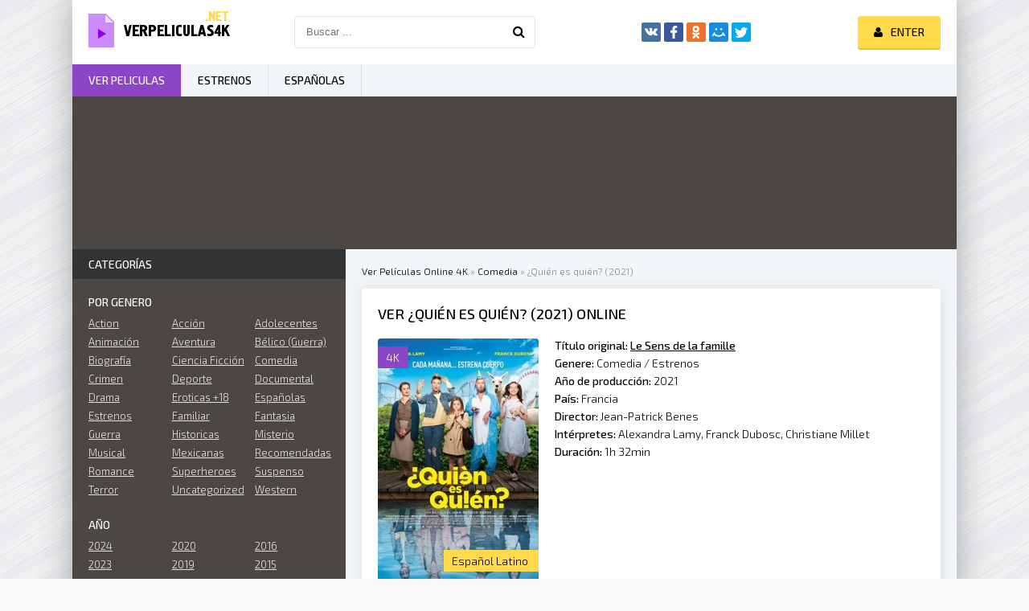

--- FILE ---
content_type: text/html; charset=utf-8
request_url: https://verpeliculas4k.org/16482-quien-es-quien-2021-4.html
body_size: 8520
content:
<!DOCTYPE html>
<html lang="es">
<head>
	<meta http-equiv="Content-Type" content="text/html; charset=utf-8" />
<title>Ver  ¿Quién es quién?  2021  Online Español Latino  en HD</title>
<meta name="description" content="Película Le Sens de la famille  complete online del 2021 en español latino y subtitulada. Ver online ¿Quién es quién?  y Descargar Gratis  en HD 720p, Full HD 1080p, Ultra HD 4K." />
<meta name="keywords" content="Ver online ¿Quién es quién?, Ver  ¿Quién es quién?  2021, Le Sens de la famille online" />
<meta name="generator" content="DataLife Engine (http://dle-news.ru)" />

<meta property="og:site_name" content="Ver Peliculas Completas Online Gratis Estrenos 2026 En Español y Latino Full HD, 4K" />
<meta property="og:type" content="article" />
<meta property="og:title" content="¿Quién es quién? (2021)" />
<meta property="og:url" content="https://verpeliculas4k.org/16482-quien-es-quien-2021-4.html" />
<meta property="og:image" content="https://verpeliculas4k.org/uploads/posts/2021-09/medium/1632242088_5313505.jpg" />
<link rel="search" type="application/opensearchdescription+xml" href="https://verpeliculas4k.org/engine/opensearch.php" title="Ver Peliculas Completas Online Gratis Estrenos 2026 En Español y Latino Full HD, 4K" />
<link rel="alternate" type="application/rss+xml" title="Ver Peliculas Completas Online Gratis Estrenos 2026 En Español y Latino Full HD, 4K" href="https://verpeliculas4k.org/rss.xml" />
	 <meta name="viewport" content="width=device-width, initial-scale=1.0" />
	  <link rel="shortcut icon" href="/templates/verpeliculas4k/images/favicon.png" />
	  <link href="/templates/verpeliculas4k/style/styles.css" type="text/css" rel="stylesheet" />
	  <link href="/templates/verpeliculas4k/style/engine.css" type="text/css" rel="stylesheet" />
	  <link href="https://fonts.googleapis.com/css?family=Exo+2:300,300i,500,500i&amp;subset=cyrillic" rel="stylesheet"> 
    
    
    <meta name="google-site-verification" content="QkXsZU6Q2swotsym4WJIEdJZ-3zFT2FfRC1UuraMKpo" />
    <meta name="msvalidate.01" content="1D9C330D04FD5E05F278E8C8662224C7" />
    <meta name="google-site-verification" content="5RaUVCantztJMUrpk9VjU_W6wmcKm7wPx15UFEtyeDE" />
    
           <script src="//repelis.tube/playerjs1.js" type="text/javascript"></script>

    
</head>

<body>

<div class="wrap">

	<div class="block center fx-col">
	
		<div class="cols clearfix" id="cols">
		
			<main class="main clearfix fx-col grid-list" >
				
				

 
				<div class="speedbar nowrap">
	<span id="dle-speedbar"><span itemscope itemtype="http://data-vocabulary.org/Breadcrumb"><a href="https://verpeliculas4k.org/" itemprop="url"><span itemprop="title">Ver Películas Online 4K</span></a></span> &raquo; <span itemscope itemtype="http://data-vocabulary.org/Breadcrumb"><a href="https://verpeliculas4k.org/comedia-hd/" itemprop="url"><span itemprop="title">Comedia</span></a></span> &raquo; ¿Quién es quién? (2021)</span>
</div>
				
				<div class="items clearfix"><div id='dle-content'><article class="full ignore-select">

	<div class="fpage">
	
		<div class="ftitle">
			<h1>Ver ¿Quién es quién? (2021) online</h1>
			
		</div>
		
		<!-- END FTITLE -->
		
		<div class="fcols clearfix">
		
			<div class="fposter">
				<img src="https://verpeliculas4k.org/uploads/posts/2021-09/medium/1632242088_5313505.jpg" alt="¿Quién es quién? (2021)" />
				<div class="m-meta m-qual">4K</div>
			
              
                
				<div class="m-meta m-imdb" data-label="Español Latino">	</div>

                  
			</div>
             
                
            
            
			
			<div class="finfo">
                <div class="sd-line"><span>Título original:</span> <strong><u>Le Sens de la famille</u></strong></div> 
				<div class="sd-line"><span>Genere:</span> <a href="https://verpeliculas4k.org/comedia-hd/">Comedia</a> / <a href="https://verpeliculas4k.org/online/">Estrenos</a></div>
				<div class="sd-line"><span>Año de producción:</span> <a href="https://verpeliculas4k.org/xfsearch/2021/">2021</a></div>
				<div class="sd-line"><span>País:</span> <a href="https://verpeliculas4k.org/xfsearch/Francia/">Francia</a></div>
				<div class="sd-line"><span>Director:</span> <a href="https://verpeliculas4k.org/xfsearch/Jean-Patrick+Benes/">Jean-Patrick Benes</a></div>
				<div class="sd-line"><span>Intérpretes:</span> <a href="https://verpeliculas4k.org/xfsearch/Alexandra+Lamy/">Alexandra Lamy</a>, <a href="https://verpeliculas4k.org/xfsearch/Franck+Dubosc/">Franck Dubosc</a>, <a href="https://verpeliculas4k.org/xfsearch/Christiane+Millet/">Christiane Millet</a></div>
				<div class="sd-line"><span>Duración:</span> 1h 32min</div>
			</div>
			
              
            
		</div>
        
        
        <div class="fplayer-title">	 <center> <h5><a href="/ver-online.php" target="blank"  rel="nofollow"     >► VER  ¿Quién es quién? (2021) ONLINE GRATIS </a></h5></center> </div>
     <br><br>
		
		<!-- END FCOLS -->
		
		<div class="fdesc full-text clearfix">
		<div class="fdesc-title">¿Quién es quién? (2021) online gratis </div>
			Un buen día, la familia Morel amanece con un serio problema: ¡Se dan cuenta de que sus mentes se han intercambiado y que cada uno de ellos está metido en la cabeza de otro miembro del núcleo familiar! Chacha -de 6 años- está en el cuerpo del padre, el padre en el cuerpo de su joven hijo, éste se encuentra en el cuerpo de la hermana mayor, y esta última en el cuerpo de la madre, mientras que la madre en el cuerpo de Chacha.
		</div>
	
		
		
		
	</div>
	
	<!-- END FPAGE -->
	
    <div class="fplayer-title"><h3>Película ¿Quién es quién? (2021) online completas</h3> </div>
    
    
		<div class="fplayer tabs-box">
		
			<div class="tabs-sel">
				<span>Ver online</span> 
				<span>Trailer</span>
			</div>
			
			<div class="tabs-b video-box">
				
                
                <noindex>     <center>
     
  
    
      
        <div id="play"></div>

<script>
    var player = new Playerjs({id:"play",  poster:"https://verpeliculas4k.org/uploads/posts/2021-09/medium/1632242088_5313505.jpg", file:"https://verpeliculas4k.org/Universal.mp4", title:"¿Quién es quién? (2021)"});
</script>
        

      
        </center>  </noindex>
    <br>
    
                
                
			</div>
			<div class="tabs-b video-box">
				
                  
    
<iframe src="https://www.youtube.com/embed/-vGwbSSTJ_g" width="860" height="484" title="YouTube video player" frameborder="0" allow="accelerometer; autoplay; clipboard-write; encrypted-media; gyroscope; picture-in-picture" allowfullscreen></iframe>

        
                
			</div>
			
		</div>
		
		<!-- END FPLAYER -->
    

     <div class="fplayer-title">	 <center> <h5><a href="/descargar-4k.php" target="blank"  rel="nofollow"     >▼ DESCARGAR ¿Quién es quién? (2021) en 4K ▼ </a></h5></center> </div>
	<br>
		<div class="rels">
			<div class="rels-t">Recomendamos ver online </div>
			<div class="rels-c owl-carousel" id="owl-rels">
				<a class="side-item1" href="https://verpeliculas4k.org/16475-siempre-contigo-2021.html">
	<div class="si1-img img-box">
		<img src="https://verpeliculas4k.org/uploads/posts/2021-09/medium/1632164374_4558118.jpg" alt="Siempre contigo (2021)" />
	</div>
	<div class="si1-title">Siempre contigo (2021)</div>
</a><a class="side-item1" href="https://verpeliculas4k.org/15737-donde-esta-mi-cuerpo.html">
	<div class="si1-img img-box">
		<img src="https://verpeliculas4k.org/uploads/posts/2019-10/medium/1570869765_j_ai_perdu_mon_corps-252357510-large-455x674.jpg" alt="¿Dónde está mi cuerpo?" />
	</div>
	<div class="si1-title">¿Dónde está mi cuerpo?</div>
</a><a class="side-item1" href="https://verpeliculas4k.org/15145-caravaggio-en-cuerpo-y-alma-2018.html">
	<div class="si1-img img-box">
		<img src="https://verpeliculas4k.org/uploads/posts/2018-10/1539024227_4752082.jpg" alt="Caravaggio. En cuerpo y alma (2018)" />
	</div>
	<div class="si1-title">Caravaggio. En cuerpo y alma (2018)</div>
</a><a class="side-item1" href="https://verpeliculas4k.org/14976-cada-dia-2017.html">
	<div class="si1-img img-box">
		<img src="https://verpeliculas4k.org/uploads/posts/2018-03/1521644978_4492093.jpg" alt="Cada día (2017)" />
	</div>
	<div class="si1-title">Cada día (2017)</div>
</a><a class="side-item1" href="https://verpeliculas4k.org/13906-en-cuerpo-y-alma-2017.html">
	<div class="si1-img img-box">
		<img src="https://verpeliculas4k.org/uploads/posts/2017-07/1500726683_484854.png" alt="En cuerpo y alma (2017)" />
	</div>
	<div class="si1-title">En cuerpo y alma (2017)</div>
</a><a class="side-item1" href="https://verpeliculas4k.org/13071-el-pequeo-mdico-2014.html">
	<div class="si1-img img-box">
		<img src="https://verpeliculas4k.org/uploads/posts/2017-01/1485213712_mv5bzjjln2y5zgutzta2ms00ztrilwjimjetogi0mgyxzgflnwjkxkeyxkfqcgdeqxvymzcxntuzmty._v1_.jpg" alt="El Pequeño Médico (2014)" />
	</div>
	<div class="si1-title">El Pequeño Médico (2014)</div>
</a><a class="side-item1" href="https://verpeliculas4k.org/5980-the-last-rites-of-ransom-pride-2009.html">
	<div class="si1-img img-box">
		<img src="https://verpeliculas4k.org/uploads/posts/2016-01/1453694089_21045128_20130930124440354.jpg" alt="The Last Rites of Ransom Pride  (2009)" />
	</div>
	<div class="si1-title">The Last Rites of Ransom Pride  (2009)</div>
</a><a class="side-item1" href="https://verpeliculas4k.org/2785-el-diablo-en-el-cuerpo-1986.html">
	<div class="si1-img img-box">
		<img src="https://verpeliculas4k.org/uploads/posts/2015-12/1450062571_21004417_20130508223955744.jpg" alt="El diablo en el cuerpo  (1986)" />
	</div>
	<div class="si1-title">El diablo en el cuerpo  (1986)</div>
</a><a class="side-item1" href="https://verpeliculas4k.org/2747-el-cuerpo-2012.html">
	<div class="si1-img img-box">
		<img src="https://verpeliculas4k.org/uploads/posts/2015-12/1450029181_20275397.jpg" alt="El cuerpo (2012)" />
	</div>
	<div class="si1-title">El cuerpo (2012)</div>
</a><a class="side-item1" href="https://verpeliculas4k.org/918-en-cuerpo-y-alma-2015.html">
	<div class="si1-img img-box">
		<img src="https://verpeliculas4k.org/uploads/posts/2015-11/1448266972_385449.png" alt="Cuerpo (Cialo) (2015)" />
	</div>
	<div class="si1-title">Cuerpo (Cialo) (2015)</div>
</a>
			</div>
		</div>
	
</article>



<div id="dle-ajax-comments"></div>
<form  method="post" name="dle-comments-form" id="dle-comments-form" action="/16482-quien-es-quien-2021-4.html">
		<input type="hidden" name="subaction" value="addcomment" />
		<input type="hidden" name="post_id" id="post_id" value="16482" /></form></div></div>
			</main>
			
			<!-- END MAIN -->
			
			<aside class="side">
			
				
			
				<div class="side-box">
					<div class="side-bt">Categorías</div>
					<div class="side-bc" id="side-nav">
						<div class="nav-title">Por genero</div>
						<ul class="nav-menu flex-row">
							
 <li><a href="/action/"> Action</a></li>
						 <li><a href="/accion/">Acción</a></li>
                <li><a href="/adolecentes/">Adolecentes</a></li>
                <li><a href="/animacion-e-infantil-hd/">Animación </a></li>
                <li><a href="/aventura/">Aventura</a></li>
                <li><a href="/belico-guerra/">Bélico (Guerra)</a></li>
                <li><a href="/biografia/">Biografía</a></li>
                <li><a href="/ciencia-ficcion/">Ciencia Ficción</a></li>
                <li><a href="/comedia/">Comedia</a></li>
                <li><a href="/crimen-hd/">Crimen</a></li>
                <li><a href="/deporte/">Deporte</a></li>
                <li><a href="/documental/">Documental</a></li>
                <li><a href="/drama-hd/">Drama</a></li>
                <li><a href="/eroticas/">Eroticas +18</a></li>
                <li><a href="/espanolas/">Españolas</a></li>
                <li><a href="/estrenos/">Estrenos</a></li>
                <li><a href="/familiar/">Familiar</a></li>
                <li><a href="/fantasia/">Fantasia</a></li>
                <li><a href="/guerra/">Guerra</a></li>
                <li><a href="/historicas/">Historicas</a></li>     
                <li><a href="/misterio/">Misterio</a></li>
                <li><a href="/musical/">Musical</a></li>
                <li><a href="/mexicanas/">Mexicanas</a></li>
              
                <li><a href="/recomendadas/">Recomendadas</a></li>
                <li><a href="/romance/">Romance</a></li>
                <li><a href="/superheroes/">Superheroes</a></li>
                <li><a href="/suspenso/">Suspenso</a></li>
                <li><a href="/terror/">Terror</a></li>
                <li><a href="/uncategorized/">Uncategorized</a></li>
                <li><a href="/western/">Western</a></li>
							
							
						</ul>
						<div class="nav-title">AÑO</div>
						<ul class="nav-menu flex-row">
								<li>
                                     <a href="/xfsearch/2024/">2024</a>
                                    	<a href="/xfsearch/2023/">2023</a>
                                    <a href="/xfsearch/2022/">2022</a>
                                    	<a href="/xfsearch/2021/">2021</a>
								
							</li>
							<li>
                                	<a href="/xfsearch/2020/">2020</a>
							<a href="/xfsearch/2019/">2019 </a>
                                <a href="/xfsearch/2018/">2018 </a>
                                <a href="/xfsearch/2017/">2017 </a>

							
							</li>
							<li>
                                									<a href="/xfsearch/2016/">2016 </a>
                               	<a href="/xfsearch/2015/">2015 </a>
									
							
							</li>
						</ul>
						<div class="nav-title">Por pais</div>
						<ul class="nav-menu flex-row">
														<li>
								<a href="/mexicanas/">Mexicanas</a>
							</li>
							<li>
								 <a href="/espanolas/">Españolas</a>
							</li>
							<li>
								<a href="/xfsearch/Argentina/">Argentina</a>
								
							</li>
						</ul>
					</div>
				</div>
				
				<div class="side-box tabs-box">
					<div class="side-bt">TOP para el mes</div>
					<div class="tabs-sel"><span class="current">Animación </span><span>Comedia</span><span>Terror</span></div>
					<div class="side-bc tabs-b visible">
						<a class="top-item" href="https://verpeliculas4k.org/18171-guardianes-de-la-noche-kimetsu-no-yaiba-la-fortaleza-infinita-parte-1-2025.html">
	<div class="top-img img-box"><img src="https://verpeliculas4k.org/uploads/posts/2025-09/medium/1758793072_guardianes_de_la_noche_kimetsu_no_yaiba_la_fortaleza_infinita-520556135-large.jpg" alt="Guardianes de la Noche (Kimetsu no Yaiba): La Fortaleza Infinita - Parte 1 (2025)" /></div>
	<div class="top-title nowrap">Guardianes de la Noche (Kimetsu no</div>
</a>
					</div>
					<div class="side-bc tabs-b">
						<a class="top-item" href="https://verpeliculas4k.org/18178-una-batalla-tras-otra-2025.html">
	<div class="top-img img-box"><img src="https://verpeliculas4k.org/uploads/posts/2025-09/medium/1758797269_mv5boda4mzzhytctnwuyyy00zja3lwi3ztgtzdkwmdmyn2u1ymrkxkeyxkfqcgc._v1_.jpg" alt="Una batalla tras otra (2025)" /></div>
	<div class="top-title nowrap">Una batalla tras otra (2025)</div>
</a><a class="top-item" href="https://verpeliculas4k.org/18173-eddington-2025.html">
	
	<div class="top-title nowrap">Eddington (2025)</div>
</a><a class="top-item" href="https://verpeliculas4k.org/18176-afterburn-zona-cero-2025.html">
	
	<div class="top-title nowrap">Afterburn (Zona cero) (2025)</div>
</a><a class="top-item" href="https://verpeliculas4k.org/18174-super-agente-hitpig-2025.html">
	
	<div class="top-title nowrap">Super agente Hitpig (2025)</div>
</a><a class="top-item" href="https://verpeliculas4k.org/18180-el-vengador-toxico-2025.html">
	
	<div class="top-title nowrap">El vengador tóxico (2025)</div>
</a>
					</div>
					<div class="side-bc tabs-b">
						<a class="top-item" href="https://verpeliculas4k.org/18185-maleficio-la-regla-de-osha-2025.html">
	<div class="top-img img-box"><img src="https://verpeliculas4k.org/uploads/posts/2025-09/medium/1758802467_mv5bowm2zjqwmgitmgrhzi00yme1lwiyytutmta3mzdimthhzwrmxkeyxkfqcgc._v1_.jpg" alt="Maleficio (La regla de Osha) (2025)" /></div>
	<div class="top-title nowrap">Maleficio (La regla de Osha) (2025)</div>
</a><a class="top-item" href="https://verpeliculas4k.org/18180-el-vengador-toxico-2025.html">
	
	<div class="top-title nowrap">El vengador tóxico (2025)</div>
</a><a class="top-item" href="https://verpeliculas4k.org/18192-bambi-la-venganza-2025.html">
	
	<div class="top-title nowrap">Bambi: La venganza (2025)</div>
</a><a class="top-item" href="https://verpeliculas4k.org/18168-expediente-warren-el-ultimo-rito-2025.html">
	
	<div class="top-title nowrap">Expediente Warren: El último rito (2025)</div>
</a><a class="top-item" href="https://verpeliculas4k.org/18183-strangers-capitulo-2-2025.html">
	
	<div class="top-title nowrap">Strangers: Capítulo 2 (2025)</div>
</a>
					</div>
				</div>
				
				
				<div class="side-box">
					<div class="side-bt">Películas más vistas</div>
					<div class="side-bc flex-row">
						<a class="side-item1" href="https://verpeliculas4k.org/17840-culpa-tuya-2024.html">
	<div class="si1-img img-box">
		<img src="https://verpeliculas4k.org/uploads/posts/2023-08/medium/1693291119_0253625.jpg" alt="Culpa tuya (2024)" />
		<div class="si1-ser">4K</div>
	</div>
	<div class="si1-title">Culpa tuya (2024)</div>
</a><a class="side-item1" href="https://verpeliculas4k.org/17265-mufasa-the-lion-king-2024.html">
	<div class="si1-img img-box">
		<img src="https://verpeliculas4k.org/uploads/posts/2022-10/medium/1666183005_2913582.jpg" alt="Mufasa: The Lion King (2024)" />
		<div class="si1-ser">4K</div>
	</div>
	<div class="si1-title">Mufasa: The Lion King (2024)</div>
</a><a class="side-item1" href="https://verpeliculas4k.org/17207-joker-folie-a-deux-2024.html">
	<div class="si1-img img-box">
		<img src="https://verpeliculas4k.org/uploads/posts/2022-08/medium/1661758700_0951331.jpg" alt="Joker 2: Folie à Deux (2024)" />
		<div class="si1-ser">4K</div>
	</div>
	<div class="si1-title">Joker 2: Folie à Deux (2024)</div>
</a><a class="side-item1" href="https://verpeliculas4k.org/18003-deadpool-y-lobezno-2024.html">
	<div class="si1-img img-box">
		<img src="https://verpeliculas4k.org/uploads/posts/2024-03/medium/1710331269_1519437.jpg" alt="Deadpool 3 y Lobezno (2024)" />
		<div class="si1-ser">4K</div>
	</div>
	<div class="si1-title">Deadpool 3 y Lobezno (2024)</div>
</a><a class="side-item1" href="https://verpeliculas4k.org/17998-la-idea-de-tenerte-2024-7d.html">
	<div class="si1-img img-box">
		<img src="https://verpeliculas4k.org/uploads/posts/2024-03/medium/1710281664_0753011.jpg" alt="La idea de tenerte (2024)" />
		<div class="si1-ser">4K</div>
	</div>
	<div class="si1-title">La idea de tenerte (2024)</div>
</a><a class="side-item1" href="https://verpeliculas4k.org/17962-vive-dentro-2024.html">
	<div class="si1-img img-box">
		<img src="https://verpeliculas4k.org/uploads/posts/2024-01/medium/1705442842_0656635.jpg" alt="Vive dentro (2024)" />
		<div class="si1-ser">4K</div>
	</div>
	<div class="si1-title">Vive dentro (2024)</div>
</a><a class="side-item1" href="https://verpeliculas4k.org/17829-hellboy-the-crooked-man-2024.html">
	<div class="si1-img img-box">
		<img src="https://verpeliculas4k.org/uploads/posts/2023-08/medium/1693248267_4805801.jpg" alt="Hellboy: The Crooked Man (2024)" />
		<div class="si1-ser">4K</div>
	</div>
	<div class="si1-title">Hellboy: The Crooked Man (2024)</div>
</a><a class="side-item1" href="https://verpeliculas4k.org/17697-mickey-17-2023.html">
	<div class="si1-img img-box">
		<img src="https://verpeliculas4k.org/uploads/posts/2023-05/medium/1684616038_3887289.jpg" alt="Mickey 17 (2023)" />
		<div class="si1-ser">4K</div>
	</div>
	<div class="si1-title">Mickey 17 (2023)</div>
</a><a class="side-item1" href="https://verpeliculas4k.org/17198-the-lord-of-the-rings-the-war-of-rohirrim-2024.html">
	<div class="si1-img img-box">
		<img src="https://verpeliculas4k.org/uploads/posts/2022-08/medium/1661511119_5971700.jpg" alt="The Lord Of The Rings: The War Of Rohirrim (2024)" />
		<div class="si1-ser">4K</div>
	</div>
	<div class="si1-title">The Lord Of The Rings: The War Of Rohirrim (2024)</div>
</a>
					</div>
				</div>
				
				<div class="side-box">
					<div class="side-bt">Las Mejores Películas</div>
					<div class="side-bc owl-carousel" id="owl-side">
						
<a class="side-carou img-box" href="https://verpeliculas4k.org/18023-menudas-piezas-2024df.html">
	<img src="https://verpeliculas4k.org/uploads/posts/2024-03/medium/1710357584_4216796.jpg" alt="Menudas piezas (2024)" />
	<div class="sc-title">Menudas piezas (2024)</div>
</a>
<a class="side-carou img-box" href="https://verpeliculas4k.org/18030-robot-salvaje-2024.html">
	<img src="https://verpeliculas4k.org/uploads/posts/2024-03/medium/1710362691_4800434.jpg" alt="Robot salvaje (2024)" />
	<div class="sc-title">Robot salvaje (2024)</div>
</a>
<a class="side-carou img-box" href="https://verpeliculas4k.org/18013-la-primera-profecia-2024.html">
	<img src="https://verpeliculas4k.org/uploads/posts/2024-03/medium/1710355406_1995303.jpg" alt="La primera profecía (2024)" />
	<div class="sc-title">La primera profecía (2024)</div>
</a>
<a class="side-carou img-box" href="https://verpeliculas4k.org/17996-horrorland-2024.html">
	<img src="https://verpeliculas4k.org/uploads/posts/2024-01/medium/1706481202_4472654.jpg" alt="Horrorland (2024)" />
	<div class="sc-title">Horrorland (2024)</div>
</a>
<a class="side-carou img-box" href="https://verpeliculas4k.org/17976-nefarious-2024.html">
	<img src="https://verpeliculas4k.org/uploads/posts/2024-01/medium/1706472573_4828207.jpg" alt="Nefarious (2024)" />
	<div class="sc-title">Nefarious (2024)</div>
</a>
<a class="side-carou img-box" href="https://verpeliculas4k.org/17974-concrete-utopia-2024.html">
	<img src="https://verpeliculas4k.org/uploads/posts/2024-01/medium/1706471866_1815782.jpg" alt="Concrete Utopia (2024)" />
	<div class="sc-title">Concrete Utopia (2024)</div>
</a>
					</div>
				</div>
				
				<div class="side-box">
					<div class="side-bt">Popular película</div>
					<div class="side-bc">
						
					</div>
				</div>
				
				
				
			</aside>
			
			<!-- END SIDE -->
		
		</div>
		
		<!-- END COLS -->
		
		<div class="header flex-row">
			<a href="/" class="logotype" title="Verpelicula4K"><img src="/templates/verpeliculas4k/images/logo.png" alt="Ver peliculas 4K" /></a>
			<div class="search-wrap">
				<form id="quicksearch" method="post">
					<input type="hidden" name="do" value="search" />
					<input type="hidden" name="subaction" value="search" />
					<div class="search-box">
						<input id="story" name="story" placeholder="Buscar ..." type="text" />
						<button type="submit" title="Para encontrar"><span class="fa fa-search"></span></button>
					</div>
				</form>
			</div>
			<div class="share-box">
				<div class="ya-share2" data-services="vkontakte,facebook,odnoklassniki,moimir,twitter" data-counter=""></div>
			</div>
			<div class="login-btns icon-l">
				
					
					<div class="button show-login"><span class="fa fa-user"></span><span>Enter</span></div>
				
				
			</div>
		</div>
		
		<!-- END HEADER -->
		
		<ul class="f-menu clearfix">
			<li><a href="/" class="active">Ver peliculas</a></li>
			<li><a href="/estrenos-hd/" >Estrenos</a></li>
			<li><a href="/espanolas/">Españolas</a></li>
			
		</ul>
		
		<div class="karusel">
			<div class="owl-carousel" id="owl-top">
			
<a class="top-carou img-box" href="https://verpeliculas4k.org/16050-borderlands-2021.html">
	<img src="https://verpeliculas4k.org/uploads/posts/2024-03/medium/1710356315_3554826.jpg" alt="Borderlands (2024)" />
	<div class="tc-title">Borderlands (2024)</div>
</a>
<a class="top-carou img-box" href="https://verpeliculas4k.org/18061-vaiana-2-2024.html">
	<img src="https://verpeliculas4k.org/uploads/posts/2024-03/medium/1710452976_4875574.jpg" alt="Vaiana 2 (2024)" />
	<div class="tc-title">Vaiana 2 (2024)</div>
</a>
<a class="top-carou img-box" href="https://verpeliculas4k.org/18071-los-casagrande-la-pelicula-2024.html">
	<img src="https://verpeliculas4k.org/uploads/posts/2024-03/medium/1710530673_2028826.jpg" alt="Los Casagrande: La película (2024)" />
	<div class="tc-title">Los Casagrande: La película (2024)</div>
</a>
<a class="top-carou img-box" href="https://verpeliculas4k.org/18033-gru-4-mi-villano-favorito-2024.html">
	<img src="https://verpeliculas4k.org/uploads/posts/2024-03/medium/1710363207_2552361.jpg" alt="Gru 4. Mi villano favorito (2024)" />
	<div class="tc-title">Gru 4. Mi villano favorito (2024)</div>
</a>
<a class="top-carou img-box" href="https://verpeliculas4k.org/17239-del-reves-2-2024.html">
	<img src="https://verpeliculas4k.org/uploads/posts/2024-03/medium/1710336107_3086368.jpg" alt="Del revés 2 (2024)" />
	<div class="tc-title">Del revés 2 (2024)</div>
</a>
<a class="top-carou img-box" href="https://verpeliculas4k.org/15534-bad-boys-4-2019.html">
	<img src="https://verpeliculas4k.org/uploads/posts/2019-03/medium/1552914432_071088.jpg" alt="Bad Boys 4: Ride or Die  (2024)" />
	<div class="tc-title">Bad Boys 4: Ride or Die  (2024)</div>
</a>
<a class="top-carou img-box" href="https://verpeliculas4k.org/18024-twisters-2024.html">
	<img src="https://verpeliculas4k.org/uploads/posts/2024-03/medium/1710357804_0322111.jpg" alt="Twisters (2024)" />
	<div class="tc-title">Twisters (2024)</div>
</a>
<a class="top-carou img-box" href="https://verpeliculas4k.org/17822-garfield-2024f.html">
	<img src="https://verpeliculas4k.org/uploads/posts/2024-03/medium/1710332558_4038201.jpg" alt="Garfield (2024)" />
	<div class="tc-title">Garfield (2024)</div>
</a>
<a class="top-carou img-box" href="https://verpeliculas4k.org/18014-un-lugar-tranquilo-dia-uno-2024.html">
	<img src="https://verpeliculas4k.org/uploads/posts/2024-03/medium/1710355587_3413422.jpg" alt="Un lugar tranquilo: Día uno (2024)" />
	<div class="tc-title">Un lugar tranquilo: Día uno (2024)</div>
</a>
<a class="top-carou img-box" href="https://verpeliculas4k.org/18083-superdetective-en-hollywood-axel-f-2024.html">
	<img src="https://verpeliculas4k.org/uploads/posts/2024-03/medium/1710534943_4414598.jpg" alt="Superdetective en Hollywood: Axel F. (2024)" />
	<div class="tc-title">Superdetective en Hollywood: Axel F. (2024)</div>
</a>
<a class="top-carou img-box" href="https://verpeliculas4k.org/18040-abigail-2024.html">
	<img src="https://verpeliculas4k.org/uploads/posts/2024-03/medium/1710366703_0885934.jpg" alt="Abigail (2024)" />
	<div class="tc-title">Abigail (2024)</div>
</a>
<a class="top-carou img-box" href="https://verpeliculas4k.org/18016-amigos-imaginarios-2024.html">
	<img src="https://verpeliculas4k.org/uploads/posts/2024-03/medium/1710356150_0650318.jpg" alt="Amigos imaginarios (2024)" />
	<div class="tc-title">Amigos imaginarios (2024)</div>
</a>
<a class="top-carou img-box" href="https://verpeliculas4k.org/18002-el-reino-del-planeta-de-los-simios-2024.html">
	<img src="https://verpeliculas4k.org/uploads/posts/2024-03/medium/1710282626_5012504.jpg" alt="El reino del planeta de los simios (2024)" />
	<div class="tc-title">El reino del planeta de los simios (2024)</div>
</a>
<a class="top-carou img-box" href="https://verpeliculas4k.org/18029-tarot-2024.html">
	<img src="https://verpeliculas4k.org/uploads/posts/2024-03/medium/1710362485_1436327.jpg" alt="Tarot (2024)" />
	<div class="tc-title">Tarot (2024)</div>
</a>
<a class="top-carou img-box" href="https://verpeliculas4k.org/17792-rivales-2023.html">
	<img src="https://verpeliculas4k.org/uploads/posts/2024-03/medium/1710366372_0609475.jpg" alt="Rivales (2024)" />
	<div class="tc-title">Rivales (2024)</div>
</a>
<a class="top-carou img-box" href="https://verpeliculas4k.org/18043-rebel-moon-parte-2-la-guerrera-que-deja-marcas-2024.html">
	<img src="https://verpeliculas4k.org/uploads/posts/2024-04/thumbs/1712912997_rebel-moon-part-2-temp-poster.jpg" alt="Rebel Moon - Parte 2: La guerrera que deja marcas (2024)" />
	<div class="tc-title">Rebel Moon - Parte 2: La guerrera que deja marcas (2024)</div>
</a>
<a class="top-carou img-box" href="https://verpeliculas4k.org/18028-civil-war-2024.html">
	<img src="https://verpeliculas4k.org/uploads/posts/2024-03/medium/1710358801_0548390.jpg" alt="Civil War (2024)" />
	<div class="tc-title">Civil War (2024)</div>
</a>
<a class="top-carou img-box" href="https://verpeliculas4k.org/18078-the-witcher-sirens-of-the-deep-2024.html">
	<img src="https://verpeliculas4k.org/uploads/posts/2024-03/medium/1710532535_1055731.jpg" alt="The Witcher: Sirens Of The Deep (2024)" />
	<div class="tc-title">The Witcher: Sirens Of The Deep (2024)</div>
</a>
<a class="top-carou img-box" href="https://verpeliculas4k.org/18046-dragonkeeper-guardiana-de-dragones-2024.html">
	<img src="https://verpeliculas4k.org/uploads/posts/2024-03/medium/1710447395_0517246.jpg" alt="Dragonkeeper: Guardiana de dragones (2024)" />
	<div class="tc-title">Dragonkeeper: Guardiana de dragones (2024)</div>
</a>
<a class="top-carou img-box" href="https://verpeliculas4k.org/18027-padre-no-hay-mas-que-uno-4-2024.html">
	<img src="https://verpeliculas4k.org/uploads/posts/2024-03/medium/1710358583_3034174.jpg" alt="Padre no hay más que uno 4 (2024)" />
	<div class="tc-title">Padre no hay más que uno 4 (2024)</div>
</a>
			</div>
		</div>
		
		<div class="footer flex-row center">
			<div class="fleft">
				<div>Ver peliculas online 4K </div>
				
				<a href="/">Ver peliculas</a>
                
                 
                 
                   
                   
                
                 
                 
                   
                     
                  
                
			</div>
			<div class="fright">
				Copyright 2026, verpeliculas4k.org
				<div class="clearfix">
					
				</div>
			</div>
		</div>
		
		<!-- END FOOTER -->
	
	</div>
	
	<!-- END BLOCK CENTER -->

</div>

<!-- END WRAP -->


<!--noindex-->


	<div class="login-box" id="login-box" title="Авторизация">
		<form method="post">
			<input type="text" name="login_name" id="login_name" placeholder="Ваш логин"/>
			<input type="password" name="login_password" id="login_password" placeholder="Ваш пароль" />
			<button onclick="submit();" type="submit" title="Вход">Войти на сайт</button>
			<input name="login" type="hidden" id="login" value="submit" />
			<div class="lb-check">
				<input type="checkbox" name="login_not_save" id="login_not_save" value="1"/>
				<label for="login_not_save">Не запоминать меня</label> 
			</div>
			<div class="lb-lnk flex-row">
				<a href="https://verpeliculas4k.org/index.php?do=lostpassword">Забыли пароль?</a>
				<a href="/?do=register" class="log-register">Регистрация</a>
			</div>
		</form>
	
		
		
		
		
		
		
	
	</div>

<!--/noindex-->
<script type="text/javascript" src="/engine/classes/min/index.php?charset=utf-8&amp;g=general&amp;17"></script>
<script type="text/javascript" src="/engine/classes/min/index.php?charset=utf-8&amp;f=engine/classes/js/bbcodes.js,engine/classes/masha/masha.js&amp;17"></script>
<script src="/templates/verpeliculas4k/js/libs.js"></script>
<script type="text/javascript">
<!--
var dle_root       = '/';
var dle_admin      = '';
var dle_login_hash = '';
var dle_group      = 5;
var dle_skin       = 'verpeliculas4k';
var dle_wysiwyg    = '0';
var quick_wysiwyg  = '0';
var dle_act_lang   = ["Yes", "No", "Enter", "Cancel", "Save", "Delete", "Loading. Please, wait..."];
var menu_short     = 'Quick edit';
var menu_full      = 'Full edit';
var menu_profile   = 'View profile';
var menu_send      = 'Send message';
var menu_uedit     = 'Admin Center';
var dle_info       = 'Information';
var dle_confirm    = 'Confirm';
var dle_prompt     = 'Enter the information';
var dle_req_field  = 'Please fill in all the required fields';
var dle_del_agree  = 'Are you sure you want to delete it? This action cannot be undone';
var dle_spam_agree = 'Are you sure you want to mark the user as a spammer? This will remove all his comments';
var dle_complaint  = 'Enter the text of your complaint to the Administration:';
var dle_big_text   = 'Highlighted section of text is too large.';
var dle_orfo_title = 'Enter a comment to the detected error on the page for Administration ';
var dle_p_send     = 'Send';
var dle_p_send_ok  = 'Notification has been sent successfully ';
var dle_save_ok    = 'Changes are saved successfully. Refresh the page?';
var dle_reply_title= 'Reply to the comment';
var dle_tree_comm  = '0';
var dle_del_news   = 'Delete article';
var allow_dle_delete_news   = false;
var dle_search_delay   = false;
var dle_search_value   = '';
jQuery(function($){
$('#dle-comments-form').submit(function() {
	doAddComments();
	return false;
});
FastSearch();
});
//-->
</script>  
<script src="/templates/verpeliculas4k/js/share.js" charset="utf-8"></script> 

	  <link href="/templates/verpeliculas4k/style/filter-xf.css" type="text/css" rel="stylesheet" /> 
<script src="/templates/verpeliculas4k/js/filter-xf.js"></script>

    <!-- Yandex.Metrika counter -->
<script type="text/javascript" >
    (function (d, w, c) {
        (w[c] = w[c] || []).push(function() {
            try {
                w.yaCounter51127643 = new Ya.Metrika2({
                    id:51127643,
                    clickmap:true,
                    trackLinks:true,
                    accurateTrackBounce:true
                });
            } catch(e) { }
        });

        var n = d.getElementsByTagName("script")[0],
            s = d.createElement("script"),
            f = function () { n.parentNode.insertBefore(s, n); };
        s.type = "text/javascript";
        s.async = true;
        s.src = "https://mc.yandex.ru/metrika/tag.js";

        if (w.opera == "[object Opera]") {
            d.addEventListener("DOMContentLoaded", f, false);
        } else { f(); }
    })(document, window, "yandex_metrika_callbacks2");
</script>
<noscript><div><img src="https://mc.yandex.ru/watch/51127643" style="position:absolute; left:-9999px;" alt="" /></div></noscript>
<!-- /Yandex.Metrika counter -->
    
    
<script defer src="https://static.cloudflareinsights.com/beacon.min.js/vcd15cbe7772f49c399c6a5babf22c1241717689176015" integrity="sha512-ZpsOmlRQV6y907TI0dKBHq9Md29nnaEIPlkf84rnaERnq6zvWvPUqr2ft8M1aS28oN72PdrCzSjY4U6VaAw1EQ==" data-cf-beacon='{"version":"2024.11.0","token":"c596b2bf74f64f49acd9c776c29376f8","r":1,"server_timing":{"name":{"cfCacheStatus":true,"cfEdge":true,"cfExtPri":true,"cfL4":true,"cfOrigin":true,"cfSpeedBrain":true},"location_startswith":null}}' crossorigin="anonymous"></script>
</body>
</html>

<!-- DataLife Engine Copyright SoftNews Media Group (http://dle-news.ru) -->
